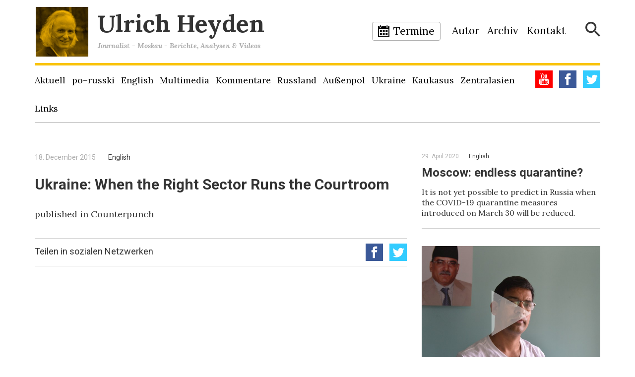

--- FILE ---
content_type: text/html; charset=utf-8
request_url: https://ulrich-heyden.de/article/ukraine-when-right-sector-runs-courtroom
body_size: 8748
content:
<!DOCTYPE html><html lang="de-DE"><head><meta charset="utf-8"><meta http-equiv="X-UA-Compatible" content="IE=edge"><meta name="viewport" content="width=device-width, initial-scale=1, shrink-to-fit=no"><link rel="shortcut icon" href="/favicon.ico" type="image/x-icon"><link rel="icon" href="/favicon.ico" type="image/x-icon"><link rel="apple-touch-icon" href="/images/apple-icon.png"><link rel="apple-touch-icon" sizes="76x76" href="/images/apple-icon-76x76.png"><link rel="apple-touch-icon" sizes="120x120" href="/images/apple-icon-120x120.png"><link rel="apple-touch-icon" sizes="152x152" href="/images/apple-icon-152x152.png"><link rel="apple-touch-icon" sizes="180x180" href="/images/apple-icon-180x180.png"><link href="https://fonts.googleapis.com/css?family=Roboto:400,400i,700,700i&amp;subset=cyrillic" rel="stylesheet"><link href="https://fonts.googleapis.com/css?family=Lora:400,400i,700,700i&amp;subset=cyrillic" rel="stylesheet"><meta name="csrf-param" content="_csrf"><meta name="csrf-token" content="5TGySfnp3OoOjVkHjFnTjN1xwu28nRTN9AshsmHMGFSCeOJkvJCQrFz8DWT5GP7pjCCQmo3YJvy4ZgztO6YhYA=="><title>Ukraine: When the Right Sector Runs the Courtroom</title><!--[if lt IE 9]><script src="https://oss.maxcdn.com/html5shiv/3.7.3/html5shiv.min.js"></script><script src="https://oss.maxcdn.com/respond/1.4.2/respond.min.js"></script><![endif]--><meta property="og:image" content="https://ulrich-heyden.de/images/article/1400/social-image.png"><meta property="og:type" content="article"><link href="https://ulrich-heyden.de/images/article/1400/social-image.png" rel="image_src"><link href="/assets/css-compress/99f341a2f593dafe1750e3a89fac8daa.css?v=1705047264" rel="stylesheet"><script async src="https://www.googletagmanager.com/gtag/js?id=UA-122336642-1"></script><script> window.dataLayer = window.dataLayer || []; function gtag(){dataLayer.push(arguments);} gtag('js', new Date()); gtag('config', 'UA-122336642-1'); </script></head><body><header><div class="container"><div class="header-top clearfix"><div class="header-left"><a class="logo" href="/"><img class="hidden-xs" src="/images/logo.png" alt="Ukraine: When the Right Sector Runs the Courtroom"><div class="logo-text">Ulrich Heyden <div class="logo-text__small"><p><em>Journalist - Moskau - Berichte, Analysen &amp; Videos</em></p></div></div></a></div><div class="header-right"><div class="header-menu"><button type="button" class="navbar-toggle collapsed" data-toggle="collapse" data-target=".main-menu" aria-expanded="false"><span class="icon-bar top-bar"></span><span class="icon-bar middle-bar"></span><span class="icon-bar bottom-bar"></span></button><ul class="js-main-menu nav"><li class="termine"><a href="/events">Termine</a></li><li><a href="/author">Autor</a></li><li><a href="/article">Archiv</a></li><li><a href="/feedback">Kontakt</a></li></ul><div class="header-menu__search js-search"></div></div></div></div><div class="header-bottom"><div class="fline"></div><div class="collapse navbar-collapse main-menu"><div class="search-open js-search-open"><div class="search-close js-search"></div><form id="w0" action="/search" method="get"><input autocomplete="off" name="q" class="form-control" placeholder="Search" type="text"><button type="submit"></button></form></div><ul class="js-main-menu nav js-main-menu"><li><a href="/rubric/aktuell">Aktuell</a></li><li><a href="/rubric/porusski">po–russki</a></li><li><a href="/rubric/english">English</a></li><li><a href="/rubric/multimedia">Multimedia</a> <i class="arrow-r"></i><ul class="nav js-main-menu"><li><a href="/rubric/bucher">Bücher</a></li><li><a href="/rubric/video-tv">Video &amp; ТV</a></li><li><a href="/rubric/radio">Radio</a></li><li><a href="/rubric/foto">Foto</a></li><li><a href="/rubric/promotion">Promotion</a></li></ul></li><li><a href="/rubric/kommentare">Kommentare</a> <i class="arrow-r"></i><ul class="nav js-main-menu"><li><a href="/rubric/rezensionen">Rezensionen</a></li></ul></li><li><a href="/rubric/russland">Russland</a> <i class="arrow-r"></i><ul class="nav js-main-menu"><li><a href="/rubric/wirtschaft">Wirtschaft</a></li><li><a href="/rubric/soziales">Soziales</a></li><li><a href="/rubric/parteien">Parteien</a></li><li><a href="/rubric/bewegungen">Bewegungen</a></li><li><a href="/rubric/moskau">Moskau</a></li><li><a href="/rubric/abseits-der-zentren">Abseits der Zentren</a></li><li><a href="/rubric/sibirien">Sibirien</a></li><li><a href="/rubric/nationale-minderheiten">Nationale Minderheiten</a></li><li><a href="/rubric/kultur">Kultur</a></li><li><a href="/rubric/geschichte">Geschichte</a></li></ul></li><li><a href="/rubric/aussenpol">Außenpol</a></li><li><a href="/rubric/ukraine">Ukraine</a></li><li><a href="/rubric/kaukasus">Kaukasus</a></li><li><a href="/rubric/zentralasien">Zentralasien</a></li><li><a href="/links">Links</a></li></ul><div class="main-menu__social hidden-xs"><a href="https://www.youtube.com/channel/UCaA99OKE4VisezV7nHuLz6w" target="_blank" title="YouTube"><i class="yt"></i></a><a href="http://www.facebook.com/Russland.Berichte.Ulrich.Heyden" target="_blank" title="Facebook"><i class="fb"></i></a><a href="http://twitter.com/uheyden" target="_blank" title="Twitter"><i class="tw"></i></a></div></div></div></div></header><div class="wrap"><div class="content"><div class="container"><div class="content-wrap"><div class="row"><div class="col-xs-12 col-md-8"><div class="content-header clearfix"><div class="content-header__date">18. December 2015</div><div class="content-header__rubric"><a href="/rubric/english">English</a></div></div><h1 class="content-title">Ukraine: When the Right Sector Runs the Courtroom</h1><div class="js-content-text content-text"><p>published in <a href="https://www.counterpunch.org/2015/12/18/ukraine-when-the-right-sector-runs-the-courtroom/">Counterpunch</a></p></div><div class="w-social"><div class="w-social__c">Teilen in sozialen Netzwerken</div><div class="w-social__c"><div class="social-likes-item"><div class="facebook" title="Поделиться ссылкой на Фейсбуке"></div></div><div class="social-likes-item"><div class="twitter" title="Поделиться ссылкой в Твиттере"></div></div></div></div></div><div class="col-xs-12 col-md-4">	<div class="w-article"><div class="section-item section-mb"><div class="section-item__header clearfix"><div class="section-item__header__date">29. April 2020</div><div class="section-item__header__rubric"><a href="/rubric/english">English</a></div></div><h2><a href="/article/moscow-endless-quarantine">Moscow: endless quarantine?</a></h2><div class="section-item__text"><a href="/article/moscow-endless-quarantine">It is not yet possible to predict in Russia when the COVID-19 quarantine measures introduced on March 30 will be reduced.</a></div></div><div class="section-item section-mb"><a href="/article/left-nepal" class="section-item__image section-item__image_play"><img alt="" src="/images/article/1468/640/1d64998107e5083472a03ee81535a291.jpg"></a><div class="section-item__header clearfix"><div class="section-item__header__date">19. December 2018</div><div class="section-item__header__rubric"><a href="/rubric/aktuell">Aktuell</a></div></div><h2><a href="/article/left-nepal">The Left in Nepal</a></h2><div class="section-item__text"><a href="/article/left-nepal">In September 2018, I conducted an interview with Yubaraj Chaulagain. He is a member of the Central Committee of the Nepal Communist Party and responsible for international relations. From the 40-year-old politician I wanted to know, to what extent the lives of people has improved after the fall of&nbsp;king Gyanendra in 2006.</a></div></div><div class="section-item section-mb"><div class="section-item__header clearfix"><div class="section-item__header__date">11. May 2016</div><div class="section-item__header__rubric"><a href="/rubric/english">English</a></div></div><h2><a href="/article/odessa-courage-mourn">Odessa: The Courage to Mourn</a></h2><div class="section-item__text"><a href="/article/odessa-courage-mourn">Banned from Ukraine for five years for his efforts, German journalist Ulrich Heyden reports for Telepolis on the two-year commemoration of the Odessa Massacre of May 2, 2014. Two years after the tragedy, no perpetrator has been charged for the crimes committed that day.&nbsp;Despite a massive presence of unfriendly security forces, some 2,000 residents of Odessa gathered in central Odessa, Ukraine on May 2 to commemorate the arson massacre in the city center exactly two years earlier that killed at least 42 people. Also present were some international observers.</a></div></div>	</div></div></div></div></div><div class="container"><div class="structure-block"><div class="row"><div class="w-article col-xs-12"><div class="w-article__title">Im Brennpunkt</div><div class="row-flex"><div class="col-flex-xs-12 col-flex-sm-6 col-flex-md-4 section-mb"><div class="section-item"><a href="/article/neuer-trend-russland-eine-ganz-personliche-geschichte-aus-dem-hier-und-jetzt-auf-der-buhne-nachdenks" class="section-item__image"><img alt="" src="/images/article/2292/640/438a7ca1f48c48b3123c0c874623c28a.jpg"></a><div class="section-item__header clearfix"><div class="section-item__header__date">4. January 2026</div><div class="section-item__header__rubric"><a href="/rubric/aktuell">Aktuell</a></div></div><h2><a href="/article/neuer-trend-russland-eine-ganz-personliche-geschichte-aus-dem-hier-und-jetzt-auf-der-buhne-nachdenks">Neuer Trend in Russland: Eine ganz persönliche Geschichte aus dem Hier und Jetzt auf der Bühne (Nachdenkseiten)</a></h2><div class="section-item__text"><a href="/article/neuer-trend-russland-eine-ganz-personliche-geschichte-aus-dem-hier-und-jetzt-auf-der-buhne-nachdenks">In diesem Jahr machen in Russland gleich zwei bekannte Schauspielerinnen ihr eigenes Leben zum Thema von Theaterst&uuml;cken: die Ballerina Anastasija Vinokur [1] und die Schauspielerin Irina Gorbatschowa. Das ist f&uuml;r Russland neu. Mancher wird es nicht glauben, aber die russische Kultur ist offen f&uuml;r Experimente. Sie entwickelt sich weiter. Wenn Schauspielerinnen auf der B&uuml;hne &uuml;ber ihren ganz pers&ouml;nlichen Werdegang, &uuml;ber ihre Probleme und &Auml;ngste sprechen, k&ouml;nnte man denken, das interessiert die Zuschauer nicht. Doch das Gegenteil ist der Fall. Irina Gorbatschowa zeigt ihr St&uuml;ck &bdquo;Warum ich?&ldquo; [2] nicht nur in Moskauer Theatern, sondern auch in der russischen Provinz. Von&nbsp;Ulrich Heyden.</a></div></div></div><div class="col-flex-xs-12 col-flex-sm-6 col-flex-md-4 section-mb"><div class="section-item"><a href="/article/ein-ungewohnlicher-theaterabend-moskau-eine-russische-primaballerina-erzahlt-ihre-lebensgeschichte-g" class="section-item__image"><img alt="" src="/images/article/2283/640/7822a95862c803cd88cbcfb6df8b0afc.jpg"></a><div class="section-item__header clearfix"><div class="section-item__header__date">7. November 2025</div><div class="section-item__header__rubric"><a href="/rubric/aktuell">Aktuell</a></div></div><h2><a href="/article/ein-ungewohnlicher-theaterabend-moskau-eine-russische-primaballerina-erzahlt-ihre-lebensgeschichte-g">Ein ungewöhnlicher Theaterabend in Moskau: Eine russische Primaballerina erzählt ihre Lebensgeschichte (Globalbridge)</a></h2><div class="section-item__text"><a href="/article/ein-ungewohnlicher-theaterabend-moskau-eine-russische-primaballerina-erzahlt-ihre-lebensgeschichte-g">Die ehemalige Primaballerina des Bolschoi-Theaters, Anastasija Vinokur, hat etwas Erstaunliches zustande gebracht. Die 1985 in Moskau geborene T&auml;nzerin pr&auml;sentierte Ende Oktober im Moskauer Helikon-Theater das selbstproduzierte Schauspiel &bdquo;Nit&ldquo; (Der Faden) (1). In dem St&uuml;ck steht Vinokur meist allein auf der B&uuml;hne und erz&auml;hlt &uuml;ber ihr Leben, von der Kindheit bis heute. Der Saal im Helikon-Theater war voll, der Applaus lang und herzlich. Selbstreflexionen bekannter T&auml;nzer und Schauspielerinnen sind ein neuer Trend in Russland. Es gibt einen Bedarf an Orientierung in schwieriger Zeit. Schon im Fr&uuml;hjahr hatte auch die bekannte russische Schauspielerin Irina Gorbatschowa, geboren 1988 im Gebiet Donezk, das St&uuml;ck &bdquo;Warum ich?&ldquo; auf die B&uuml;hne gebracht. In dem Schauspiel erz&auml;hlt Gorbatschowa ebenfalls &uuml;ber ihr Leben (2). Das kulturelle Leben in Russland entwickelt sich weiter. Der Krieg in der Ukraine tut dieser Entwicklung keinen Abbruch.&nbsp;</a></div></div></div><div class="col-flex-xs-12 col-flex-sm-6 col-flex-md-4 section-mb"><div class="section-item"><a href="/article/nachdenken-uber-deutschland-und-die-welt-auf-der-moskauer-buchmesse-nonfiction" class="section-item__image"><img alt="" src="/images/article/2172/640/cc7bd8ffd3d1b9fc1bebdc9658bdc17f.jpg"></a><div class="section-item__header clearfix"><div class="section-item__header__date">16. December 2024</div><div class="section-item__header__rubric"><a href="/rubric/aktuell">Aktuell</a></div></div><h2><a href="/article/nachdenken-uber-deutschland-und-die-welt-auf-der-moskauer-buchmesse-nonfiction">Nachdenken über Deutschland und die Welt auf der Moskauer Buchmesse “non/fictioN” (Nachdenkseiten)</a></h2><div class="section-item__text"><a href="/article/nachdenken-uber-deutschland-und-die-welt-auf-der-moskauer-buchmesse-nonfiction">Auf der Moskau Buchmesse&nbsp;non/fictioN, die vom 5. bis zum 8. Dezember stattfand, war der Andrang dieses Jahr besonders gro&szlig;. Nach Angaben der Veranstalter besuchten die Buchmesse &uuml;ber 50.000 Menschen. 400 Verlage und Aussteller nahmen an der Messe teil. Vor einigen St&auml;nden war der Andrang so dicht, dass man nur mit M&uuml;he ein Buch in die Hand nehmen konnte. Man hatte den Eindruck, dass alle, die sich irgendwie f&uuml;r intellektuell halten oder Abonnenten von Sammelausgaben sind, an den vier Messetagen wenigstens einmal im &bdquo;Gostinyj Dwor&ldquo; gewesen sein wollten. Aus Moskau berichtet&nbsp;Ulrich Heyden.</a></div></div></div></div></div></div></div></div><div class="container-bg"><div class="container"><div class="structure-block"><div class="row"><div class="w-article col-xs-12"><div class="w-article__title"><a href="/rubric/video-tv">Video</a></div><div class="row-flex"><div class="col-flex-xs-12 col-flex-sm-6 col-flex-md-4 section-mb"><div class="section-item"><a href="/article/die-schuld-27-millionen-toten-sowjetburgern-treibt-deutschland-zum-nachsten-krieg-ulrich-heyden-neut" class="section-item__image section-item__image_play"><img alt="" src="/images/article/2291/640/7d8b9bbd9d87d5e4d0806eb94dc5a6dc.jpg"></a><div class="section-item__header clearfix"><div class="section-item__header__date">25. December 2025</div><div class="section-item__header__rubric"><a href="/rubric/aktuell">Aktuell</a></div></div><h2><a href="/article/die-schuld-27-millionen-toten-sowjetburgern-treibt-deutschland-zum-nachsten-krieg-ulrich-heyden-neut">Die Schuld an 27 Millionen toten Sowjetbürgern treibt Deutschland zum nächsten Krieg | Ulrich Heyden (Neutrality Studies)</a></h2><div class="section-item__text"><a href="/article/die-schuld-27-millionen-toten-sowjetburgern-treibt-deutschland-zum-nachsten-krieg-ulrich-heyden-neut">Es ist ein Trauma&mdash;ein Trauma das verdr&auml;ngt bleiben muss. W&auml;hrend der Kniefall Willy Brands in Warschau sich in&#39;s kollektive Ged&auml;chtnis eingebrannt hat und die Erinnerung an 6 Millionen Toten im Holocaust den Kern der Deutschen &quot;Erinnerungskultur&quot; bilden, ist die Deutsche Schuld gegen&uuml;ber den 27 Millionen toten B&uuml;rgern der Sowjetunion noch immer ein Tabuthema, gerade jetzt da sich Europa f&uuml;r den n&auml;chsten Grosskrieg gegen den Osten wappnet. Dar&uuml;ber und &uuml;ber die Erfahrungen meines Gastes w&auml;hrend &uuml;ber 30 Jahren in Russland wollen wir heute reden.</a></div></div></div><div class="col-flex-xs-12 col-flex-sm-6 col-flex-md-4 section-mb"><div class="section-item"><a href="/article/kriegsmude-wie-russlands-gesellschaft-auf-den-dauerkrieg-reagiert-ulrich-heyden-overton-magazin" class="section-item__image section-item__image_play"><img alt="" src="/images/article/2288/640/6e6e22fddfc8cc2e104710cdc099bb67.jpg"></a><div class="section-item__header clearfix"><div class="section-item__header__date">6. December 2025</div><div class="section-item__header__rubric"><a href="/rubric/aktuell">Aktuell</a></div></div><h2><a href="/article/kriegsmude-wie-russlands-gesellschaft-auf-den-dauerkrieg-reagiert-ulrich-heyden-overton-magazin">Kriegsmüde? Wie Russlands Gesellschaft auf den Dauerkrieg reagiert | Ulrich Heyden (Overton-Magazin)</a></h2><div class="section-item__text"><a href="/article/kriegsmude-wie-russlands-gesellschaft-auf-den-dauerkrieg-reagiert-ulrich-heyden-overton-magazin">Florian R&ouml;tzer vom Overton-Magazin befragte mich, mit welcher Stimmung die Russen in das f&uuml;nfte Kriegsjahr gehen.</a></div></div></div><div class="col-flex-xs-12 col-flex-sm-6 col-flex-md-4 section-mb"><div class="section-item"><a href="/article/ulrich-heyden-deutschland-erlebt-einen-ruckfall-in-die-barbarei" class="section-item__image section-item__image_play"><img alt="" src="/images/article/2286/640/99bc11c3740a4c6b59d8b980459e6cd8.jpg"></a><div class="section-item__header clearfix"><div class="section-item__header__date">24. November 2025</div><div class="section-item__header__rubric"><a href="/rubric/aktuell">Aktuell</a></div></div><h2><a href="/article/ulrich-heyden-deutschland-erlebt-einen-ruckfall-in-die-barbarei">Ulrich Heyden: „Deutschland erlebt einen Rückfall in die Barbarei“ (Patrik Baab - Gegen den Strom)</a></h2><div class="section-item__text"><a href="/article/ulrich-heyden-deutschland-erlebt-einen-ruckfall-in-die-barbarei">&bdquo;Deutschland erlebt einen R&uuml;ckfall in die Barbarie&ldquo;, sagt der deutsche Journalist und Kriegsreporter Ulrich Heyden, der seit vielen Jahren in Russland lebt und regelm&auml;&szlig;ig aus den Kriegsgebieten berichtet. In diesem Gespr&auml;ch mit Patrik Baab spricht er &uuml;ber seine Erlebnisse im Donbass, in Kursk und Moskau &ndash; &uuml;ber Angst, Propaganda, historische Schuld, und &uuml;ber die Stimmen der Menschen, die mitten im Krieg leben. Heyden schildert, was westliche Medien verschweigen: das Leid der Zivilbev&ouml;lkerung, die Rolle von S&ouml;ldnern, die russische Perspektive und den Hass, der in Europa gegen Russland gesch&uuml;rt wird. Ein Gespr&auml;ch &uuml;ber Wahrheit, Verantwortung und den Zustand deutscher &Ouml;ffentlichkeit. &bdquo;Wir erleben einen R&uuml;ckfall in die Barbarei &ndash; und kaum jemand merkt es.&ldquo; &ndash; Ulrich Heyden</a></div></div></div></div></div></div></div></div></div><div class="container"><div class="structure-block"><div class="row"><div class="w-article col-xs-12" style="margin:40px 0 0 0"><div class="w-article__title"><a href="/rubric/bucher">Bücher</a></div><div class="row-flex"><div class="col-flex-xs-12 col-flex-sm-6 col-flex-md-4 section-mb"><div class="section-item"><a href="/article/mein-weg-nach-russland-erinnerungen-eines-reporters" class="section-item__image"><img alt="" src="/images/article/2082/640/3268c16788c593b6c36c49f8acc7586d.jpg"></a><div class="section-item__header clearfix"><div class="section-item__header__date">19. December 2023</div><div class="section-item__header__rubric"><a href="/rubric/geschichte">Geschichte</a></div></div><h2><a href="/article/mein-weg-nach-russland-erinnerungen-eines-reporters">&quot;Mein Weg nach Russland. Erinnerungen eines Reporters&quot; (2024)</a></h2><div class="section-item__text"><a href="/article/mein-weg-nach-russland-erinnerungen-eines-reporters">Seit 30 Jahren lebt und arbeitet Ulrich Heyden in Russland, einem Land, das sein Vater als Wehrmachtsoffizier &uuml;berfallen hat. Die g&auml;nzlich unterschiedliche Wahrnehmung Russlands, dargestellt in der Familiengeschichte des Autors, zieht sich als roter Faden durch das Buch. Dazu kommt die Frage, wie es passieren konnte, dass ein gro&szlig;er Teil der systemoppositionellen 68er sowie die ehemals pazifistische Partei &bdquo;Die Gr&uuml;nen&ldquo; zu den st&auml;rksten Bef&uuml;rwortern eines Kriegsgangs gegen Russland wurden.</a></div></div></div><div class="col-flex-xs-12 col-flex-sm-6 col-flex-md-4 section-mb"><div class="section-item"><a href="/article/mein-neues-buch-der-langste-krieg-europa-seit-1945" class="section-item__image"><img alt="" src="/images/article/1903/640/a88618ff4228387c51d902ffaeca2a77.jpg"></a><div class="section-item__header clearfix"><div class="section-item__header__date">28. March 2022</div><div class="section-item__header__rubric"><a href="/rubric/ukraine">Ukraine</a></div></div><h2><a href="/article/mein-neues-buch-der-langste-krieg-europa-seit-1945">&quot;Der längste Krieg in Europa seit 1945&quot; (2022)</a></h2><div class="section-item__text"><a href="/article/mein-neues-buch-der-langste-krieg-europa-seit-1945">Dieses Buch entstand nicht am Schreibtisch. Es ist das Buch eines Reporters, der in den Jahren 2014 bis 2022 als Korrespondent f&uuml;r deutschsprachige Medien im Kriegsgebiet Donbass&nbsp;unterwegs war. Wer verstehen will, wie der Krieg&nbsp;in der Ukraine began, kommt um &quot;Der l&auml;ngste Krieg in Europa seit 1945. Augenzeugenberichte aus dem Donbass&quot; nicht herum. Das Buch erschien im M&auml;rz 2022 bei tredition (Hamburg). Es ist das einzige derartige Buch&nbsp;in deutscher Sprache, dass von einem Augenzeugen geschrieben wurde.&nbsp;&quot;In den Interviews, die Heyden mit Bewohnern der beiden Volksrepubliken gemacht hat, wird vor allem eine Frage &uuml;berdeutlich: Wieso weigern sich die demokratischen Staaten, den Mehrheitswillen der lokalen Bev&ouml;lkerung zu akzeptieren? Wieso nehmen sie diesen Weg f&uuml;r eine friedliche L&ouml;sung nicht an?&quot; (Katrin McClean, Schriftstellerin).</a></div></div></div><div class="col-flex-xs-12 col-flex-sm-6 col-flex-md-4 section-mb"><div class="section-item section-item_book"><a href="/article/wie-deutschland-gespalten-wurde-die-politik-der-kpd-1945-bis-1951" class="section-item__image"><img alt="" src="/images/article/1673/e81cf6f323f7bb9c4a021fbc9bf083c5.jpg"></a><div class="section-item__header clearfix"><div class="section-item__header__date">21. August 2020</div><div class="section-item__header__rubric"><a href="/rubric/bucher">Bücher</a></div></div><h2><a href="/article/wie-deutschland-gespalten-wurde-die-politik-der-kpd-1945-bis-1951">Wie Deutschland gespalten wurde. Die Politik der KPD 1945 bis 1951 (2020)</a></h2><div class="section-item__text"><a href="/article/wie-deutschland-gespalten-wurde-die-politik-der-kpd-1945-bis-1951">Bei den allj&auml;hrlichen Feiern zur deutschen Einheit wird in den Hintergrund gedr&auml;ngt, wie es eigentlich 1949 zur Gr&uuml;ndung von zwei deutschen Staaten kam und welche Position die Kommunistische Partei Deutschlands zur Frage der deutschen Einheit vertrat. Kaum bekannt ist, dass die KPD, die 1947 in den Westzonen 320.000 Mitglieder hatte, eine der entschiedensten Kr&auml;fte war, die f&uuml;r die deutsche Einheit und gegen die Gr&uuml;ndung eines &quot;westdeutschen Separatstaates&quot; eintrat. Mit ihren Aktivit&auml;ten auf den Gebieten Entnazifizierung, Kampf gegen den Hunger, Wiederaufbau und Sozialisierung der Schl&uuml;sselindustrien leistete die KPD einen wichtigen Beitrag f&uuml;r den Aufbau der Demokratie in Westdeutschland.&nbsp;</a></div></div></div></div></div></div></div></div><div class="container-bg"><div class="container"><div class="structure-block"><div class="row"><div class="w-article col-xs-12"><div class="w-article__title"><a href="/rubric/foto">Foto</a></div><div class="row-flex"><div class="col-flex-xs-12 col-flex-sm-6 col-flex-md-4 section-mb"><div class="section-item"><a href="/article/besuch-im-gebiet-kursk-nach-der-befreiung" class="section-item__image"><img alt="" src="/images/article/2274/640/a8b7f56358b63381bf43e73bfe7e9aa3.jpg"></a><div class="section-item__header clearfix"><div class="section-item__header__date">28. September 2025</div><div class="section-item__header__rubric"><a href="/rubric/foto">Foto</a></div></div><h2><a href="/article/besuch-im-gebiet-kursk-nach-der-befreiung">Foto-Reportage aus dem Gebiet Kursk</a></h2><div class="section-item__text"><a href="/article/besuch-im-gebiet-kursk-nach-der-befreiung">Hier meine Fotos&nbsp;von einer Reise durch das russische Grenzgebiet&nbsp;Kursk im Mai 2025. Sch&ouml;nes mischte sich mit Schrecklichem. Kursk ist eine weitgehend intakte, sehr gepflegte Stadt. Aber es gibt von Drohnen zerbombte Mehrfamilienh&auml;user. Ber&uuml;hrend waren die Gespr&auml;che mit den Menschen, die durch Drohnen ausgebombt worden waren. Viele von Ihnen waren durch Gl&uuml;ck mit dem Leben davongekommen. Raissa Klujewa, eine Rentnerin aus Kursk, erz&auml;hlte, sie sei am 15. April 2025 von einer Drohne aus dem Schlaf gerissen worden. Sie habe sich noch ein Karton mit ihren Ausweisen schnappen k&ouml;nnen, um dann &uuml;ber eine Treppe, die mit Glasscherben &uuml;bers&auml;t war, in den Hof zu fl&uuml;chten. &quot;Der 15. April war f&uuml;r uns alle wie ein zweiter Geburtstag.&quot;</a></div></div></div><div class="col-flex-xs-12 col-flex-sm-6 col-flex-md-4 section-mb"><div class="section-item"><a href="/article/die-grundung-der-volksrepublik-donezk-am-7-april-2014" class="section-item__image"><img alt="" src="/images/article/2223/640/7d157b935cd4d71db63cdca5da870074.jpg"></a><div class="section-item__header clearfix"><div class="section-item__header__date">7. April 2025</div><div class="section-item__header__rubric"><a href="/rubric/foto">Foto</a></div></div><h2><a href="/article/die-grundung-der-volksrepublik-donezk-am-7-april-2014">Die Gründung der Volksrepublik Donezk am 7. April 2014</a></h2><div class="section-item__text"><a href="/article/die-grundung-der-volksrepublik-donezk-am-7-april-2014">Im Fr&uuml;hjahr 2014 besuchte ich Donezk. Ich wollte wissen, wie der S&uuml;dosten der Ukraine auf den Staatsstreich in Kiew reagiert. Am 6. April besetzten Aktivisten der Autonomiebewegung Verwaltungsgeb&auml;ude in Charkow, Lugansk und Donezk. Im M&auml;rz besuchte ich eine Stra&szlig;enwache, welche an einer Fernstra&szlig;e zwischen Lugansk und Donezk Ausschau nach anr&uuml;ckendem ukrainischen Milit&auml;r und Rechtem Sektor. Auf einer Kundgebung in Donezk auf dem Lenin-Platz herrschte eine k&auml;mpferisch-fr&ouml;hliche Stimmung. Einige hielten Transparente auf denen die R&uuml;ckkehr von Pr&auml;sident Janukowitsch gefordert wurde.&nbsp;</a></div></div></div><div class="col-flex-xs-12 col-flex-sm-6 col-flex-md-4 section-mb"><div class="section-item"><a href="/article/prasidentschaftswahlen-wahllokale-moskau" class="section-item__image"><img alt="" src="/images/article/2107/640/bd1ac6d0a8e209e1e9bb91811885bdfd.jpg"></a><div class="section-item__header clearfix"><div class="section-item__header__date">22. March 2024</div><div class="section-item__header__rubric"><a href="/rubric/foto">Foto</a></div></div><h2><a href="/article/prasidentschaftswahlen-wahllokale-moskau">Präsidentschaftswahlen - Wahllokale in Moskau</a></h2><div class="section-item__text"><a href="/article/prasidentschaftswahlen-wahllokale-moskau">Am 15., 16. und 17. M&auml;rz 2024 besuchte ich drei Wahllokale im Westen Moskaus, um einen Eindruck zu bekommen, wie die Pr&auml;sidentschaftswahlen ablaufen. Nach meinem Eindruck lief alles korrekt und ohne Zwischenf&auml;lle. An den ersten beiden Tagen war ich abends um 18 Uhr in den Wahllokalen. Der Besuch&nbsp;war m&auml;&szlig;ig. Starken Besuch erlebte ich am letzten Tag der Wahl, den 17. M&auml;rz um die Mittagszeit. Die Wahllokale befanden sich in der Kastanajewskaja- und der Oleko-Dunditscha-Stra&szlig;e.</a></div></div></div></div></div></div></div></div></div><div class="container"><div class="structure-block"><div class="row"></div></div></div></div></div><footer><div class="container"><div class="fline"></div><div class="footer"><div class="row"><div class="col-xs-12 col-sm-4"><div class="footer-text"><p>&copy; Ulrich Heyden, 2024</p></div></div><div class="col-xs-12 col-sm-4"><div class="footer-menu">	<ul class="js-main-menu nav"><li><a href="/content/impressum">Impressum</a></li></ul></div></div><div class="col-xs-12 col-sm-4"><div class="footer-created">Design: <a href="http://istarkov.ru" target="_blank">istarkov.ru</a> | Created: <a href="//omstyle.ru" target="_blank">OmStyle</a></div></div></div></div></div></footer><script src="/assets/js-compress/e2aa344b1fd48cd046daa9bdc63be79c.js?v=1705060514"></script><script>jQuery(function ($) {$('.social-likes-item').socialLikes({forceUpdate:true});jQuery('#w0').yiiActiveForm([],[]);});</script></body></html> 

--- FILE ---
content_type: image/svg+xml
request_url: https://ulrich-heyden.de/themes/default/images/social.svg
body_size: 1720
content:
<svg width="105" height="35" viewBox="0 0 105 35" fill="none" xmlns="http://www.w3.org/2000/svg"><path d="M0 0V35H35V0H0ZM23.3333 10.2083H20.529C19.6306 10.2083 18.9583 10.5758 18.9583 11.5048V13.125H23.3333L22.9848 17.5H18.9583V29.1667H14.5833V17.5H11.6667V13.125H14.5833V10.3206C14.5833 7.37188 16.135 5.83333 19.6306 5.83333H23.3333V10.2083Z" transform="translate(35)" fill="#3B5998"/><path d="M0 0V35H35V0H0ZM27.5071 13.4706C27.8104 20.2038 22.7894 27.7113 13.9008 27.7113C11.1971 27.7113 8.68146 26.9194 6.5625 25.5602C9.10292 25.8592 11.6375 25.1548 13.65 23.5783C11.5544 23.539 9.78687 22.155 9.17875 20.2533C9.92979 20.3962 10.6677 20.354 11.34 20.1717C9.03729 19.7094 7.44917 17.6356 7.50021 15.4175C8.14479 15.7762 8.88417 15.9921 9.66729 16.0169C7.53667 14.5921 6.93292 11.7775 8.18563 9.625C10.5467 12.5212 14.0744 14.4273 18.0527 14.6271C17.3542 11.6331 19.6262 8.75 22.7165 8.75C24.0931 8.75 25.3371 9.33042 26.2106 10.2623C27.3015 10.0479 28.3267 9.64979 29.2513 9.10146C28.894 10.22 28.1342 11.1577 27.1469 11.7498C28.1152 11.6331 29.0383 11.3765 29.8958 10.9958C29.2542 11.9525 28.4419 12.7954 27.5071 13.4706Z" transform="translate(70)" fill="#33CCFF"/><rect width="35" height="35" fill="white"/><path d="M20.2533 20.6413C19.8333 20.6413 19.4731 20.9096 19.2077 21.2319V18.4713H18.0206V27.0463H19.2077V26.5606C19.5358 26.969 19.8946 27.1265 20.3248 27.1265C21.1079 27.1265 21.3996 26.5183 21.3996 25.7352V22.2265C21.3996 21.369 21.1152 20.6413 20.2533 20.6413V20.6413ZM20.1892 25.5646C20.1892 25.7658 20.1556 25.9117 20.0871 26.0006C19.9573 26.1698 19.6773 26.1625 19.4848 26.0663L19.2063 25.8431V21.9013L19.4498 21.7088C19.6554 21.6052 19.9208 21.6242 20.0638 21.8123C20.1483 21.9231 20.1892 22.085 20.1892 22.2979V25.5646V25.5646ZM16.2283 13.125V10.0348C16.2283 9.67021 16.396 9.40188 16.7431 9.40188C17.1223 9.40188 17.2842 9.66292 17.2842 10.0348V13.125C17.2842 13.4867 17.1004 13.7535 16.7679 13.7535C16.4252 13.7535 16.2283 13.475 16.2283 13.125V13.125ZM13.5319 19.7167H12.161V27.0477H10.8369V19.7167H9.46604V18.4713H13.5319V19.7167V19.7167ZM15.696 20.72H16.8729V27.0463H15.696V26.3477C15.4802 26.6044 15.2542 26.8012 15.0194 26.9354C14.385 27.2985 13.5158 27.2913 13.5158 26.0079V20.72H14.6913V25.569C14.6913 25.8242 14.7525 25.9948 15.0048 25.9948C15.2337 25.9948 15.5531 25.7002 15.696 25.5208V20.72V20.72ZM0 0V35H35V0H0V0ZM19.5913 8.19583H20.8265V13.2869C20.8265 13.5552 20.8906 13.7346 21.156 13.7346C21.3967 13.7346 21.7321 13.4254 21.8823 13.2373V8.19583H23.1175V14.8385H21.8823V14.1035C21.3471 14.7394 20.8279 14.9333 20.4546 14.9333C19.7925 14.9333 19.5927 14.4025 19.5927 13.7477V8.19583H19.5913ZM16.7665 8.14042C17.7683 8.14042 18.5413 8.88563 18.5413 9.92542V13.1819C18.5413 14.2975 17.7596 14.961 16.7665 14.961C15.5692 14.961 14.9567 14.3529 14.9567 13.1819V9.92542C14.9567 8.85938 15.6785 8.14042 16.7665 8.14042V8.14042ZM11.7571 5.83333L12.7167 9.4325L13.6077 5.83333H15.0208L13.4021 11.1854V14.8371H12.0108V11.1854L10.3571 5.83333H11.7571V5.83333ZM24.1427 29.0383C21.6125 29.2104 13.3846 29.2104 10.8573 29.0383C8.11854 28.8517 7.79917 27.1906 7.77875 22.8477C7.79917 18.4975 8.12146 16.8452 10.8573 16.6571C13.3846 16.485 21.6125 16.485 24.1427 16.6571C26.8815 16.8438 27.2008 18.5048 27.2213 22.8477C27.2008 27.1979 26.8785 28.8502 24.1427 29.0383ZM24.0742 20.561C23.0125 20.561 22.2877 21.3223 22.2877 22.4204V25.2598C22.2877 26.3987 22.8623 27.2169 23.9852 27.2169C25.2248 27.2169 25.7469 26.479 25.7469 25.2598V24.7844H24.5365V25.2233C24.5365 25.7746 24.5073 26.1085 24.0115 26.1085C23.5375 26.1085 23.4981 25.6973 23.4981 25.2233V24.0304H25.7469V22.4204C25.7469 21.2785 25.2029 20.561 24.0742 20.561V20.561ZM24.5365 23.0504H23.4981V22.4102C23.4981 21.9756 23.5885 21.6694 24.0231 21.6694C24.446 21.6694 24.5365 21.9829 24.5365 22.4102V23.0504Z" fill="#FF0000"/></svg>

--- FILE ---
content_type: image/svg+xml
request_url: https://ulrich-heyden.de/themes/default/images/calendar.svg
body_size: 481
content:
<svg width="23" height="23" viewBox="0 0 23 23" fill="none" xmlns="http://www.w3.org/2000/svg"><g id="calendar"><path id="Vector" d="M19.1667 19.1667H15.3333V15.3333H19.1667V19.1667ZM13.4167 9.58333H9.58333V13.4167H13.4167V9.58333ZM19.1667 9.58333H15.3333V13.4167H19.1667V9.58333ZM7.66667 15.3333H3.83333V19.1667H7.66667V15.3333ZM13.4167 15.3333H9.58333V19.1667H13.4167V15.3333ZM7.66667 9.58333H3.83333V13.4167H7.66667V9.58333ZM23 1.91667V23H0V1.91667H2.875V2.875C2.875 3.93204 3.73462 4.79167 4.79167 4.79167C5.84871 4.79167 6.70833 3.93204 6.70833 2.875V1.91667H16.2917V2.875C16.2917 3.93204 17.1513 4.79167 18.2083 4.79167C19.2654 4.79167 20.125 3.93204 20.125 2.875V1.91667H23ZM21.0833 7.66667H1.91667V21.0833H21.0833V7.66667ZM19.1667 0.958333C19.1667 0.429333 18.7383 0 18.2083 0C17.6784 0 17.25 0.429333 17.25 0.958333V2.875C17.25 3.404 17.6784 3.83333 18.2083 3.83333C18.7383 3.83333 19.1667 3.404 19.1667 2.875V0.958333ZM5.75 2.875C5.75 3.404 5.32162 3.83333 4.79167 3.83333C4.26171 3.83333 3.83333 3.404 3.83333 2.875V0.958333C3.83333 0.429333 4.26171 0 4.79167 0C5.32162 0 5.75 0.429333 5.75 0.958333V2.875Z" fill="black"/></g></svg>

--- FILE ---
content_type: image/svg+xml
request_url: https://ulrich-heyden.de/themes/default/images/social.svg?v=1
body_size: 1720
content:
<svg width="105" height="35" viewBox="0 0 105 35" fill="none" xmlns="http://www.w3.org/2000/svg"><path d="M0 0V35H35V0H0ZM23.3333 10.2083H20.529C19.6306 10.2083 18.9583 10.5758 18.9583 11.5048V13.125H23.3333L22.9848 17.5H18.9583V29.1667H14.5833V17.5H11.6667V13.125H14.5833V10.3206C14.5833 7.37188 16.135 5.83333 19.6306 5.83333H23.3333V10.2083Z" transform="translate(35)" fill="#3B5998"/><path d="M0 0V35H35V0H0ZM27.5071 13.4706C27.8104 20.2038 22.7894 27.7113 13.9008 27.7113C11.1971 27.7113 8.68146 26.9194 6.5625 25.5602C9.10292 25.8592 11.6375 25.1548 13.65 23.5783C11.5544 23.539 9.78687 22.155 9.17875 20.2533C9.92979 20.3962 10.6677 20.354 11.34 20.1717C9.03729 19.7094 7.44917 17.6356 7.50021 15.4175C8.14479 15.7762 8.88417 15.9921 9.66729 16.0169C7.53667 14.5921 6.93292 11.7775 8.18563 9.625C10.5467 12.5212 14.0744 14.4273 18.0527 14.6271C17.3542 11.6331 19.6262 8.75 22.7165 8.75C24.0931 8.75 25.3371 9.33042 26.2106 10.2623C27.3015 10.0479 28.3267 9.64979 29.2513 9.10146C28.894 10.22 28.1342 11.1577 27.1469 11.7498C28.1152 11.6331 29.0383 11.3765 29.8958 10.9958C29.2542 11.9525 28.4419 12.7954 27.5071 13.4706Z" transform="translate(70)" fill="#33CCFF"/><rect width="35" height="35" fill="white"/><path d="M20.2533 20.6413C19.8333 20.6413 19.4731 20.9096 19.2077 21.2319V18.4713H18.0206V27.0463H19.2077V26.5606C19.5358 26.969 19.8946 27.1265 20.3248 27.1265C21.1079 27.1265 21.3996 26.5183 21.3996 25.7352V22.2265C21.3996 21.369 21.1152 20.6413 20.2533 20.6413V20.6413ZM20.1892 25.5646C20.1892 25.7658 20.1556 25.9117 20.0871 26.0006C19.9573 26.1698 19.6773 26.1625 19.4848 26.0663L19.2063 25.8431V21.9013L19.4498 21.7088C19.6554 21.6052 19.9208 21.6242 20.0638 21.8123C20.1483 21.9231 20.1892 22.085 20.1892 22.2979V25.5646V25.5646ZM16.2283 13.125V10.0348C16.2283 9.67021 16.396 9.40188 16.7431 9.40188C17.1223 9.40188 17.2842 9.66292 17.2842 10.0348V13.125C17.2842 13.4867 17.1004 13.7535 16.7679 13.7535C16.4252 13.7535 16.2283 13.475 16.2283 13.125V13.125ZM13.5319 19.7167H12.161V27.0477H10.8369V19.7167H9.46604V18.4713H13.5319V19.7167V19.7167ZM15.696 20.72H16.8729V27.0463H15.696V26.3477C15.4802 26.6044 15.2542 26.8012 15.0194 26.9354C14.385 27.2985 13.5158 27.2913 13.5158 26.0079V20.72H14.6913V25.569C14.6913 25.8242 14.7525 25.9948 15.0048 25.9948C15.2337 25.9948 15.5531 25.7002 15.696 25.5208V20.72V20.72ZM0 0V35H35V0H0V0ZM19.5913 8.19583H20.8265V13.2869C20.8265 13.5552 20.8906 13.7346 21.156 13.7346C21.3967 13.7346 21.7321 13.4254 21.8823 13.2373V8.19583H23.1175V14.8385H21.8823V14.1035C21.3471 14.7394 20.8279 14.9333 20.4546 14.9333C19.7925 14.9333 19.5927 14.4025 19.5927 13.7477V8.19583H19.5913ZM16.7665 8.14042C17.7683 8.14042 18.5413 8.88563 18.5413 9.92542V13.1819C18.5413 14.2975 17.7596 14.961 16.7665 14.961C15.5692 14.961 14.9567 14.3529 14.9567 13.1819V9.92542C14.9567 8.85938 15.6785 8.14042 16.7665 8.14042V8.14042ZM11.7571 5.83333L12.7167 9.4325L13.6077 5.83333H15.0208L13.4021 11.1854V14.8371H12.0108V11.1854L10.3571 5.83333H11.7571V5.83333ZM24.1427 29.0383C21.6125 29.2104 13.3846 29.2104 10.8573 29.0383C8.11854 28.8517 7.79917 27.1906 7.77875 22.8477C7.79917 18.4975 8.12146 16.8452 10.8573 16.6571C13.3846 16.485 21.6125 16.485 24.1427 16.6571C26.8815 16.8438 27.2008 18.5048 27.2213 22.8477C27.2008 27.1979 26.8785 28.8502 24.1427 29.0383ZM24.0742 20.561C23.0125 20.561 22.2877 21.3223 22.2877 22.4204V25.2598C22.2877 26.3987 22.8623 27.2169 23.9852 27.2169C25.2248 27.2169 25.7469 26.479 25.7469 25.2598V24.7844H24.5365V25.2233C24.5365 25.7746 24.5073 26.1085 24.0115 26.1085C23.5375 26.1085 23.4981 25.6973 23.4981 25.2233V24.0304H25.7469V22.4204C25.7469 21.2785 25.2029 20.561 24.0742 20.561V20.561ZM24.5365 23.0504H23.4981V22.4102C23.4981 21.9756 23.5885 21.6694 24.0231 21.6694C24.446 21.6694 24.5365 21.9829 24.5365 22.4102V23.0504Z" fill="#FF0000"/></svg>

--- FILE ---
content_type: image/svg+xml
request_url: https://ulrich-heyden.de/themes/default/images/play.svg
body_size: 193
content:
<svg width="81" height="93" viewBox="0 0 81 93" fill="none" xmlns="http://www.w3.org/2000/svg"><path d="M53.5 0L99.8324 80.25H7.16764L53.5 0Z" transform="translate(81 -7) rotate(90)" fill="white"/></svg>

--- FILE ---
content_type: image/svg+xml
request_url: https://ulrich-heyden.de/themes/default/images/search.svg
body_size: 348
content:
<svg width="30" height="30" viewBox="0 0 30 30" fill="none" xmlns="http://www.w3.org/2000/svg"><path id="search" fill-rule="evenodd" clip-rule="evenodd" d="M21.4286 18.8571H20.0571L19.5429 18.3429C21.2571 16.4571 22.2857 13.8857 22.2857 11.1429C22.2857 4.97143 17.3143 0 11.1429 0C4.97143 0 0 4.97143 0 11.1429C0 17.3143 4.97143 22.2857 11.1429 22.2857C13.8857 22.2857 16.4571 21.2571 18.3429 19.5429L18.8571 20.0571V21.4286L27.4286 30L30 27.4286L21.4286 18.8571ZM11.1425 18.8572C6.85679 18.8572 3.42822 15.4286 3.42822 11.1429C3.42822 6.85718 6.85679 3.42861 11.1425 3.42861C15.4282 3.42861 18.8568 6.85718 18.8568 11.1429C18.8568 15.4286 15.4282 18.8572 11.1425 18.8572Z" fill="#333333"/></svg>
